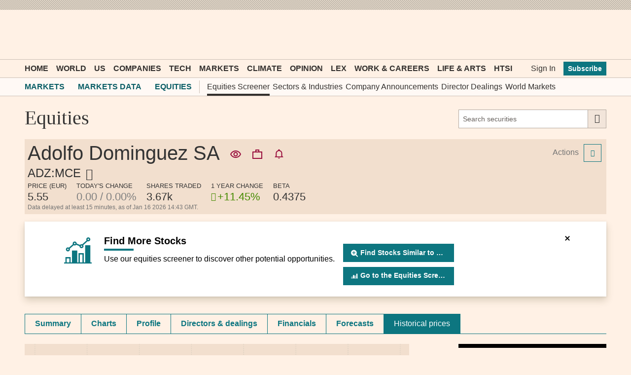

--- FILE ---
content_type: text/html; charset=utf-8
request_url: https://markets.ft.com/data/equities/tearsheet/historical?s=ADZ:MCE
body_size: 21064
content:



<!DOCTYPE html>
<html lang="en-us" class="no-js core o-hoverable-on">
<head>
    <meta http-equiv="X-UA-Compatible" content="IE=edge" />
    <meta charset="utf-8" />
    <meta name="viewport" content="width=device-width, initial-scale=1.0" />
    <meta name="description" content="Latest Adolfo Dominguez SA (ADZ:MCE) share price with interactive charts, historical prices, comparative analysis, forecasts, business profile and more." />
    <meta name="keywords" content="Adolfo Dominguez SA price, Adolfo Dominguez SA quote" />
    <link rel="shortcut icon" href="//im.ft-static.com/m/icons/favicon.ico" type="image/x-icon" />
    
    <title>Adolfo Dominguez SA, ADZ:MCE historical prices - FT.com</title>
    <!--[if lt IE 9]>
        <script src="/data/content/scripts/vendor/html5shiv.js"></script>
    <![endif]-->
    <link rel="stylesheet" href="/data/content/styles/origami/origami.css?v=2" />
    <link href="/data/bundles/styles/common?v=I7tWyXNE-TcSse2uXOcCfqhq4IYDygJyC4gXJkJ8SsY1" rel="stylesheet"/>
<link href="/data/bundles/styles/commonTearsheet?v=LcFmZj8JU5KstceIkG5KBuFC34r4mb-V3nf9OnkHJH01" rel="stylesheet"/>

    
    <!--[if IE 9]>
        <link rel="stylesheet" href="/data/content/styles/Conditional/IE9.css" />
    <![endif]-->
    <script type="application/json" data-o-gtm-config>
    {
    "gtm_auth": "FxDn3NxkLnLIhNez_Wei4A",
    "gtm_preview": "env-1",
    "gtm_id": "GTM-KS3JVCG",
    "base_url": "//markets.ft.com/data/",
    "origami_ad_target": "https://markets.ft.com/data/miscapi/origami-ad-targeting"
    }
    </script>
    <script defer src="https://cdn.adsafeprotected.com/iasPET.1.js" id="ads-script-ias"></script>
    <script src="/data/content/scripts/apps/shared/gtmft.js"></script>
</head>
<body>
    





	<div class="mod-header-ad">
		<div class="o-ads mod-ui-ad o-ads--center" data-o-ads-name="Leaderboard" data-o-ads-targeting="pos=top" data-o-ads-formats-extra="Billboard,SuperLeaderboard,Leaderboard,Responsive" data-o-ads-formats-large="SuperLeaderboard,Leaderboard,Responsive" data-o-ads-formats-medium="Leaderboard,Responsive" data-o-ads-formats-small="false"></div>
	</div>

<header class="o-header" data-o-component="o-header" data-o-header--no-js>
		<div class="o-header__row o-header__anon">
			<ul class="o-header__anon-list">
				<li class="o-header__anon-item">
					<a class="o-header__anon-link" href="//www.ft.com/products">Subscribe</a>
				</li>
				<li class="o-header__anon-item">
					<a class="o-header__anon-link" href="//www.ft.com/login?location=http%3a%2f%2fmarkets.ft.com%2fdata%2fequities%2ftearsheet%2fhistorical%3fs%3dADZ%3aMCE">Sign In</a>
				</li>
			</ul>
		</div>

	<div class="o-header__row o-header__top" data-trackable="header-top">
		<div class="o-header__container">
			<div class="o-header__top-wrapper">
				<div class="o-header__top-column o-header__top-column--left">
					<a href="#o-header-drawer" class="o-header__top-link o-header__top-link--menu" aria-controls="o-header-drawer">
						<span class="o-header__top-link-label">Menu</span>
					</a>
					<a href="#o-header-search" class="o-header__top-link o-header__top-link--search" aria-controls="o-header-search-js">
						<span class="o-header__top-link-label">Search</span>
					</a>
				</div>
				<div class="o-header__top-column o-header__top-column--center">
					<a class="o-header__top-logo" href="//www.ft.com" title="Go to Financial Times homepage">
						<span class="o-header__visually-hidden">Financial Times</span>
					</a>
				</div>
				<div class="o-header__top-column o-header__top-column--right" role="navigation" aria-label="Account and personalisation links">
					<a class="o-header__top-link o-header__top-link--myft" href="//www.ft.com/myft" aria-label="My F T">
						<span class="o-header__visually-hidden">myFT</span>
					</a>
				</div>
			</div>
		</div>
	</div>

	<!-- To support both core and enhanced, duplicating the search row is necessary to avoid it flashing in enhanced -->
	<!-- Pick only one of the two <div> if you don't need to support both core and enhanced -->
	<div id="o-header-search" class="o-header__row o-header__search o--if-no-js" role="search">
		<div class="o-header__container">
			<form class="o-header__search-form" action="//www.ft.com/search" role="search" aria-label="Site search">
				<label class="o-header__visually-hidden" for="o-header-search-term">Search the <abbr title="Financial Times">FT</abbr></label>
				<input class="o-header__search-term" id="o-header-search-term" name="q" type="text" placeholder="Search the FT">
				<button class="o-header__search-submit" type="submit">
					Search
				</button>
			</form>
		</div>
	</div>
	<div id="o-header-search-js" class="o-header__row o-header__search" role="search" data-o-header-search="">
		<div class="o-header__container">
			<form class="o-header__search-form" action="//www.ft.com/search" role="search" aria-label="Site search">
				<label class="o-header__visually-hidden" for="o-header-search-term-js">Search the <abbr title="Financial Times">FT</abbr></label>
				<input class="o-header__search-term" id="o-header-search-term-js" name="q" type="text" placeholder="Search the FT">
				<button class="o-header__search-submit" type="submit">
					Search
				</button>
				<button class="o-header__search-close o--if-js" type="button" aria-controls="o-header-search-js">
					<span class="o-header__visually-hidden">Close</span>
				</button>
			</form>
		</div>
	</div>

	<nav id="o-header-nav-desktop" role="navigation" aria-label="Primary navigation" data-trackable="header-nav:desktop" class="o-header__row o-header__nav o-header__nav--desktop"><div class="o-header__container"><ul class="o-header__nav-list o-header__nav-list--left"><li class="o-header__nav-item"><a href="//www.ft.com/" data-trackable="Home" id="o-header-link-0" aria-selected="false" class="o-header__nav-link o-header__nav-link--primary">Home</a></li><li class="o-header__nav-item"><a href="//www.ft.com/world" data-trackable="World" id="o-header-link-1" aria-selected="false" class="o-header__nav-link o-header__nav-link--primary">World</a></li><li class="o-header__nav-item"><a href="//www.ft.com/us" data-trackable="US" id="o-header-link-2" aria-selected="false" class="o-header__nav-link o-header__nav-link--primary">US</a></li><li class="o-header__nav-item"><a href="//www.ft.com/companies" data-trackable="Companies" id="o-header-link-3" aria-selected="false" class="o-header__nav-link o-header__nav-link--primary">Companies</a></li><li class="o-header__nav-item"><a href="//www.ft.com/technology" data-trackable="Tech" id="o-header-link-4" aria-selected="false" class="o-header__nav-link o-header__nav-link--primary">Tech</a></li><li class="o-header__nav-item"><a href="//www.ft.com/markets" data-trackable="Markets" id="o-header-link-5" aria-selected="false" class="o-header__nav-link o-header__nav-link--primary">Markets</a></li><li class="o-header__nav-item"><a href="//www.ft.com/climate-capital" data-trackable="Climate" id="o-header-link-6" aria-selected="false" class="o-header__nav-link o-header__nav-link--primary">Climate</a></li><li class="o-header__nav-item"><a href="//www.ft.com/opinion" data-trackable="Opinion" id="o-header-link-7" aria-selected="false" class="o-header__nav-link o-header__nav-link--primary">Opinion</a></li><li class="o-header__nav-item"><a href="//www.ft.com/lex" data-trackable="Lex" id="o-header-link-8" aria-selected="false" class="o-header__nav-link o-header__nav-link--primary">Lex</a></li><li class="o-header__nav-item"><a href="//www.ft.com/work-careers" data-trackable="Work &amp; Careers" id="o-header-link-9" aria-selected="false" class="o-header__nav-link o-header__nav-link--primary">Work &amp; Careers</a></li><li class="o-header__nav-item"><a href="//www.ft.com/life-arts" data-trackable="Life &amp; Arts" id="o-header-link-10" aria-selected="false" class="o-header__nav-link o-header__nav-link--primary">Life &amp; Arts</a></li><li class="o-header__nav-item"><a href="//www.ft.com/htsi" data-trackable="HTSI" id="o-header-link-11" aria-selected="false" class="o-header__nav-link o-header__nav-link--primary">HTSI</a></li></ul><ul class="o-header__nav-list o-header__nav-list--right" data-trackable="user-nav"><li class="o-header__nav-item"><a href="//www.ft.com/login?location=http%3a%2f%2fmarkets.ft.com%2fdata%2fequities%2ftearsheet%2fhistorical%3fs%3dADZ%3aMCE" data-trackable="Sign In" aria-selected="false" class="o-header__nav-link">Sign In</a></li><li class="o-header__nav-item"><a href="//www.ft.com/products?segmentId=f860e6c2-18af-ab30-cd5e-6e3a456f9265" data-trackable="Subscribe" aria-selected="false" class="o-header__nav-button">Subscribe</a></li></ul></div></nav>

	<div class="o-header__subnav" role="navigation" aria-label="Sub navigation" data-o-header-subnav="">
		<div class="o-header__container">
			<div class="o-header__subnav-wrap-outside">
				<div class="o-header__subnav-wrap-inside" data-o-header-subnav-wrapper="">
					<div class="o-header__subnav-content"><ol class="o-header__subnav-list o-header__subnav-list--breadcrumb" aria-label="breadcrumb"><li class="o-header__subnav-item"><a href="//www.ft.com/markets" aria-selected="" data-trackable="Markets" class="o-header__subnav-link" gtm-trackable="true" gtm-tracking-for="NavMenu" gtm-meta-data="{&quot;eventName&quot;:&quot;Navigation Menu Click&quot;,&quot;category&quot;:&quot;Menu Link&quot;,&quot;label&quot;:&quot;Markets&quot;,&quot;value&quot;:&quot;Markets&quot;,&quot;userType&quot;:&quot;Public&quot;,&quot;isLoggedIn&quot;:false}">Markets</a></li><li class="o-header__subnav-item"><a href="/data/" aria-selected="" data-trackable="Markets Data" class="o-header__subnav-link" gtm-trackable="true" gtm-tracking-for="NavMenu" gtm-meta-data="{&quot;eventName&quot;:&quot;Navigation Menu Click&quot;,&quot;category&quot;:&quot;Menu Link&quot;,&quot;label&quot;:&quot;Markets Data&quot;,&quot;value&quot;:&quot;Markets Data&quot;,&quot;userType&quot;:&quot;Public&quot;,&quot;isLoggedIn&quot;:false}">Markets Data</a></li><li class="o-header__subnav-item"><a href="/data/equities" aria-selected="" data-trackable="Equities" class="o-header__subnav-link" gtm-trackable="true" gtm-tracking-for="NavMenu" gtm-meta-data="{&quot;eventName&quot;:&quot;Navigation Menu Click&quot;,&quot;category&quot;:&quot;Menu Link&quot;,&quot;label&quot;:&quot;Equities&quot;,&quot;value&quot;:&quot;Equities&quot;,&quot;userType&quot;:&quot;Public&quot;,&quot;isLoggedIn&quot;:false}">Equities</a></li></ol><ul class="o-header__subnav-list o-header__subnav-list--children"><li class="o-header__subnav-item" gtm-trackable="true" gtm-tracking-for="NavMenu" gtm-meta-data="{&quot;eventName&quot;:&quot;Navigation Menu Click&quot;,&quot;category&quot;:&quot;Menu Link&quot;,&quot;label&quot;:&quot;Equities Screener&quot;,&quot;value&quot;:&quot;Equities Screener&quot;,&quot;userType&quot;:&quot;Public&quot;,&quot;isLoggedIn&quot;:false}"><a href="/data/equities?expandedScreener=true" aria-selected="" data-trackable="Equities Screener" class="o-header__subnav-link active">Equities Screener</a></li><li class="o-header__subnav-item" gtm-trackable="true" gtm-tracking-for="NavMenu" gtm-meta-data="{&quot;eventName&quot;:&quot;Navigation Menu Click&quot;,&quot;category&quot;:&quot;Menu Link&quot;,&quot;label&quot;:&quot;Sectors &amp; Industries&quot;,&quot;value&quot;:&quot;Sectors &amp; Industries&quot;,&quot;userType&quot;:&quot;Public&quot;,&quot;isLoggedIn&quot;:false}"><a href="/data/sectors" aria-selected="" data-trackable="Sectors &amp; Industries" class="o-header__subnav-link">Sectors &amp; Industries</a></li><li class="o-header__subnav-item" gtm-trackable="true" gtm-tracking-for="NavMenu" gtm-meta-data="{&quot;eventName&quot;:&quot;Navigation Menu Click&quot;,&quot;category&quot;:&quot;Menu Link&quot;,&quot;label&quot;:&quot;Company Announcements&quot;,&quot;value&quot;:&quot;Company Announcements&quot;,&quot;userType&quot;:&quot;Public&quot;,&quot;isLoggedIn&quot;:false}"><a href="/data/announce" aria-selected="" data-trackable="Company Announcements" class="o-header__subnav-link">Company Announcements</a></li><li class="o-header__subnav-item" gtm-trackable="true" gtm-tracking-for="NavMenu" gtm-meta-data="{&quot;eventName&quot;:&quot;Navigation Menu Click&quot;,&quot;category&quot;:&quot;Menu Link&quot;,&quot;label&quot;:&quot;Director Dealings&quot;,&quot;value&quot;:&quot;Director Dealings&quot;,&quot;userType&quot;:&quot;Public&quot;,&quot;isLoggedIn&quot;:false}"><a href="/data/director-dealings" aria-selected="" data-trackable="Director Dealings" class="o-header__subnav-link">Director Dealings</a></li><li class="o-header__subnav-item" gtm-trackable="true" gtm-tracking-for="NavMenu" gtm-meta-data="{&quot;eventName&quot;:&quot;Navigation Menu Click&quot;,&quot;category&quot;:&quot;Menu Link&quot;,&quot;label&quot;:&quot;World Markets&quot;,&quot;value&quot;:&quot;World Markets&quot;,&quot;userType&quot;:&quot;Public&quot;,&quot;isLoggedIn&quot;:false}"><a href="/data/world" aria-selected="" data-trackable="World Markets" class="o-header__subnav-link">World Markets</a></li></ul></div>
				</div>
				<button class="o-header__subnav-button o-header__subnav-button--left" aria-hidden="true" disabled></button>
				<button class="o-header__subnav-button o-header__subnav-button--right" aria-hidden="true" disabled></button>
			</div>
		</div>
	</div>

</header>
<div id="o-header-drawer" data-o-header-drawer="" data-o-header-drawer--js="" data-trackable="drawer" data-trackable-terminate="" aria-hidden="true" class="o-header__drawer"><div class="o-header__drawer-inner"><div class="o-header__drawer-tools"><a href="/" data-trackable="logo" class="o-header__drawer-tools-logo"><span class="o-header__visually-hidden">Financial Times</span></a><button aria-controls="o-header-drawer" data-trackable="close" class="o-header__drawer-tools-close" type="button"><span class="o-header__visually-hidden">Close</span></button></div><nav role="navigation" aria-label="Edition switcher" data-trackable="edition-switcher" class="o-header__drawer-editions"><a href="//www.ft.com/international?edition=international" data-trackable="international" class="o-header__drawer-editions-link" aria-selected="true">International Edition</a><a href="//www.ft.com/uk?edition=uk" data-trackable="uk" class="o-header__drawer-editions-link">UK Edition</a></nav><div class="o-header__drawer-search"><form action="//www.ft.com/search" role="search" aria-label="Site search" data-typeahead="" class="o-header__drawer-search-form"><label for="o-header-drawer-search-term" class="o-header__visually-hidden">Search the<abbr title="Financial Times">FT</abbr></label><input id="o-header-drawer-search-term" name="q" type="text" autcomplete="off" autocorrect="off" autocapitalize="off" spellcheck="false" placeholder="Search the FT" data-trackable="search-term" class="o-header__drawer-search-term"/><button type="submit" data-trackable="search-submit" class="o-header__drawer-search-submit"><span class="o-header__visually-hidden">Search</span></button></form></div><nav role="navigation" aria-label="Primary navigation" data-trackable="primary-nav" class="o-header__drawer-menu o-header__drawer-menu--primary"><ul class="o-header__drawer-menu-list"><li class="o-header__drawer-menu-item o-header__drawer-menu-item--heading">Top sections</li><li class="o-header__drawer-menu-item"><a href="//www.ft.com/" aria-label="Go to Home" data-trackable="Home" class="o-header__drawer-menu-link">Home</a></li><li class="o-header__drawer-menu-item"><div class="o-header__drawer-menu-toggle-wrapper"><button aria-controls="o-header-drawer-child-1" data-trackable="sub-level-toggle | World" class="o-header__drawer-menu-toggle o-header__drawer-menu-toggle--unselected" type="button">Show more World link</button><a href="//www.ft.com/world" aria-label="Go to World" data-trackable="World" class="o-header__drawer-menu-link o-header__drawer-menu-link--parent">World</a></div><ul class="o-header__drawer-menu-list o-header__drawer-menu-list--child" id="o-header-drawer-child-1" data-trackable="sub-level"><li class="o-header__drawer-menu-item"><a href="//www.ft.com/middle-east-war" aria-label="Go to Middle East war" data-trackable="Middle East war" class="o-header__drawer-menu-link o-header__drawer-menu-link--child">Middle East war</a></li><li class="o-header__drawer-menu-item"><a href="//www.ft.com/global-economy" aria-label="Go to Global Economy" data-trackable="Global Economy" class="o-header__drawer-menu-link o-header__drawer-menu-link--child">Global Economy</a></li><li class="o-header__drawer-menu-item"><a href="//www.ft.com/world-uk" aria-label="Go to UK" data-trackable="UK" class="o-header__drawer-menu-link o-header__drawer-menu-link--child">UK</a></li><li class="o-header__drawer-menu-item"><a href="//www.ft.com/us" aria-label="Go to US" data-trackable="US" class="o-header__drawer-menu-link o-header__drawer-menu-link--child">US</a></li><li class="o-header__drawer-menu-item"><a href="//www.ft.com/china" aria-label="Go to China" data-trackable="China" class="o-header__drawer-menu-link o-header__drawer-menu-link--child">China</a></li><li class="o-header__drawer-menu-item"><a href="//www.ft.com/africa" aria-label="Go to Africa" data-trackable="Africa" class="o-header__drawer-menu-link o-header__drawer-menu-link--child">Africa</a></li><li class="o-header__drawer-menu-item"><a href="//www.ft.com/asia-pacific" aria-label="Go to Asia Pacific" data-trackable="Asia Pacific" class="o-header__drawer-menu-link o-header__drawer-menu-link--child">Asia Pacific</a></li><li class="o-header__drawer-menu-item"><a href="//www.ft.com/emerging-markets" aria-label="Go to Emerging Markets" data-trackable="Emerging Markets" class="o-header__drawer-menu-link o-header__drawer-menu-link--child">Emerging Markets</a></li><li class="o-header__drawer-menu-item"><a href="//www.ft.com/europe" aria-label="Go to Europe" data-trackable="Europe" class="o-header__drawer-menu-link o-header__drawer-menu-link--child">Europe</a></li><li class="o-header__drawer-menu-item"><a href="//www.ft.com/war-in-ukraine" aria-label="Go to War in Ukraine" data-trackable="War in Ukraine" class="o-header__drawer-menu-link o-header__drawer-menu-link--child">War in Ukraine</a></li><li class="o-header__drawer-menu-item"><a href="//www.ft.com/americas" aria-label="Go to Americas" data-trackable="Americas" class="o-header__drawer-menu-link o-header__drawer-menu-link--child">Americas</a></li><li class="o-header__drawer-menu-item"><a href="//www.ft.com/middle-east-north-africa" aria-label="Go to Middle East &amp; North Africa" data-trackable="Middle East &amp; North Africa" class="o-header__drawer-menu-link o-header__drawer-menu-link--child">Middle East &amp; North Africa</a></li></ul></li><li class="o-header__drawer-menu-item"><div class="o-header__drawer-menu-toggle-wrapper"><button aria-controls="o-header-drawer-child-2" data-trackable="sub-level-toggle | US" class="o-header__drawer-menu-toggle o-header__drawer-menu-toggle--unselected" type="button">Show more US link</button><a href="//www.ft.com/us" aria-label="Go to US" data-trackable="US" class="o-header__drawer-menu-link o-header__drawer-menu-link--parent">US</a></div><ul class="o-header__drawer-menu-list o-header__drawer-menu-list--child" id="o-header-drawer-child-2" data-trackable="sub-level"><li class="o-header__drawer-menu-item"><a href="//www.ft.com/us-economy" aria-label="Go to US Economy" data-trackable="US Economy" class="o-header__drawer-menu-link o-header__drawer-menu-link--child">US Economy</a></li><li class="o-header__drawer-menu-item"><a href="//www.ft.com/us-companies" aria-label="Go to US Companies" data-trackable="US Companies" class="o-header__drawer-menu-link o-header__drawer-menu-link--child">US Companies</a></li><li class="o-header__drawer-menu-item"><a href="//www.ft.com/us-politics-policy" aria-label="Go to US Politics &amp; Policy" data-trackable="US Politics &amp; Policy" class="o-header__drawer-menu-link o-header__drawer-menu-link--child">US Politics &amp; Policy</a></li></ul></li><li class="o-header__drawer-menu-item"><div class="o-header__drawer-menu-toggle-wrapper"><button aria-controls="o-header-drawer-child-3" data-trackable="sub-level-toggle | Companies" class="o-header__drawer-menu-toggle o-header__drawer-menu-toggle--unselected" type="button">Show more Companies link</button><a href="//www.ft.com/companies" aria-label="Go to Companies" data-trackable="Companies" class="o-header__drawer-menu-link o-header__drawer-menu-link--parent">Companies</a></div><ul class="o-header__drawer-menu-list o-header__drawer-menu-list--child" id="o-header-drawer-child-3" data-trackable="sub-level"><li class="o-header__drawer-menu-item"><a href="//www.ft.com/energy" aria-label="Go to Energy" data-trackable="Energy" class="o-header__drawer-menu-link o-header__drawer-menu-link--child">Energy</a></li><li class="o-header__drawer-menu-item"><a href="//www.ft.com/financials" aria-label="Go to Financials" data-trackable="Financials" class="o-header__drawer-menu-link o-header__drawer-menu-link--child">Financials</a></li><li class="o-header__drawer-menu-item"><a href="//www.ft.com/health" aria-label="Go to Health" data-trackable="Health" class="o-header__drawer-menu-link o-header__drawer-menu-link--child">Health</a></li><li class="o-header__drawer-menu-item"><a href="//www.ft.com/industrials" aria-label="Go to Industrials" data-trackable="Industrials" class="o-header__drawer-menu-link o-header__drawer-menu-link--child">Industrials</a></li><li class="o-header__drawer-menu-item"><a href="//www.ft.com/media" aria-label="Go to Media" data-trackable="Media" class="o-header__drawer-menu-link o-header__drawer-menu-link--child">Media</a></li><li class="o-header__drawer-menu-item"><a href="//www.ft.com/professional-services" aria-label="Go to Professional Services" data-trackable="Professional Services" class="o-header__drawer-menu-link o-header__drawer-menu-link--child">Professional Services</a></li><li class="o-header__drawer-menu-item"><a href="//www.ft.com/retail-consumer" aria-label="Go to Retail &amp; Consumer" data-trackable="Retail &amp; Consumer" class="o-header__drawer-menu-link o-header__drawer-menu-link--child">Retail &amp; Consumer</a></li><li class="o-header__drawer-menu-item"><a href="//www.ft.com/technology-sector" aria-label="Go to Tech Sector" data-trackable="Tech Sector" class="o-header__drawer-menu-link o-header__drawer-menu-link--child">Tech Sector</a></li><li class="o-header__drawer-menu-item"><a href="//www.ft.com/telecoms" aria-label="Go to Telecoms" data-trackable="Telecoms" class="o-header__drawer-menu-link o-header__drawer-menu-link--child">Telecoms</a></li><li class="o-header__drawer-menu-item"><a href="//www.ft.com/transport" aria-label="Go to Transport" data-trackable="Transport" class="o-header__drawer-menu-link o-header__drawer-menu-link--child">Transport</a></li></ul></li><li class="o-header__drawer-menu-item"><div class="o-header__drawer-menu-toggle-wrapper"><button aria-controls="o-header-drawer-child-4" data-trackable="sub-level-toggle | Tech" class="o-header__drawer-menu-toggle o-header__drawer-menu-toggle--unselected" type="button">Show more Tech link</button><a href="//www.ft.com/technology" aria-label="Go to Tech" data-trackable="Tech" class="o-header__drawer-menu-link o-header__drawer-menu-link--parent">Tech</a></div><ul class="o-header__drawer-menu-list o-header__drawer-menu-list--child" id="o-header-drawer-child-4" data-trackable="sub-level"><li class="o-header__drawer-menu-item"><a href="//www.ft.com/artificial-intelligence" aria-label="Go to Artificial intelligence" data-trackable="Artificial intelligence" class="o-header__drawer-menu-link o-header__drawer-menu-link--child">Artificial intelligence</a></li><li class="o-header__drawer-menu-item"><a href="//www.ft.com/semiconductors" aria-label="Go to Semiconductors" data-trackable="Semiconductors" class="o-header__drawer-menu-link o-header__drawer-menu-link--child">Semiconductors</a></li><li class="o-header__drawer-menu-item"><a href="//www.ft.com/cyber-security" aria-label="Go to Cyber Security" data-trackable="Cyber Security" class="o-header__drawer-menu-link o-header__drawer-menu-link--child">Cyber Security</a></li><li class="o-header__drawer-menu-item"><a href="//www.ft.com/social-media" aria-label="Go to Social Media" data-trackable="Social Media" class="o-header__drawer-menu-link o-header__drawer-menu-link--child">Social Media</a></li></ul></li><li class="o-header__drawer-menu-item"><div class="o-header__drawer-menu-toggle-wrapper"><button aria-controls="o-header-drawer-child-5" data-trackable="sub-level-toggle | Markets" class="o-header__drawer-menu-toggle o-header__drawer-menu-toggle--unselected" type="button">Show more Markets link</button><a href="//www.ft.com/markets" aria-label="Go to Markets" data-trackable="Markets" class="o-header__drawer-menu-link o-header__drawer-menu-link--parent">Markets</a></div><ul class="o-header__drawer-menu-list o-header__drawer-menu-list--child" id="o-header-drawer-child-5" data-trackable="sub-level"><li class="o-header__drawer-menu-item"><a href="//www.ft.com/alphaville" aria-label="Go to Alphaville" data-trackable="Alphaville" class="o-header__drawer-menu-link o-header__drawer-menu-link--child">Alphaville</a></li><li class="o-header__drawer-menu-item"><a href="https://markets.ft.com/data" aria-label="Go to Markets Data" data-trackable="Markets Data" class="o-header__drawer-menu-link o-header__drawer-menu-link--child">Markets Data</a></li><li class="o-header__drawer-menu-item"><a href="//www.ft.com/crypto" aria-label="Go to Crypto" data-trackable="Crypto" class="o-header__drawer-menu-link o-header__drawer-menu-link--child">Crypto</a></li><li class="o-header__drawer-menu-item"><a href="//www.ft.com/capital-markets" aria-label="Go to Capital Markets" data-trackable="Capital Markets" class="o-header__drawer-menu-link o-header__drawer-menu-link--child">Capital Markets</a></li><li class="o-header__drawer-menu-item"><a href="//www.ft.com/commodities" aria-label="Go to Commodities" data-trackable="Commodities" class="o-header__drawer-menu-link o-header__drawer-menu-link--child">Commodities</a></li><li class="o-header__drawer-menu-item"><a href="//www.ft.com/currencies" aria-label="Go to Currencies" data-trackable="Currencies" class="o-header__drawer-menu-link o-header__drawer-menu-link--child">Currencies</a></li><li class="o-header__drawer-menu-item"><a href="//www.ft.com/equities" aria-label="Go to Equities" data-trackable="Equities" class="o-header__drawer-menu-link o-header__drawer-menu-link--child">Equities</a></li><li class="o-header__drawer-menu-item"><a href="https://professional-monetary-policy-radar.ft.com/" aria-label="Go to Monetary Policy Radar" data-trackable="Monetary Policy Radar" class="o-header__drawer-menu-link o-header__drawer-menu-link--child">Monetary Policy Radar</a></li><li class="o-header__drawer-menu-item"><a href="//www.ft.com/ft-wealth-management" aria-label="Go to Wealth Management" data-trackable="Wealth Management" class="o-header__drawer-menu-link o-header__drawer-menu-link--child">Wealth Management</a></li><li class="o-header__drawer-menu-item"><a href="//www.ft.com/moral-money" aria-label="Go to Moral Money" data-trackable="Moral Money" class="o-header__drawer-menu-link o-header__drawer-menu-link--child">Moral Money</a></li><li class="o-header__drawer-menu-item"><a href="//www.ft.com/etf-hub" aria-label="Go to ETF Hub" data-trackable="ETF Hub" class="o-header__drawer-menu-link o-header__drawer-menu-link--child">ETF Hub</a></li><li class="o-header__drawer-menu-item"><a href="//www.ft.com/fund-management" aria-label="Go to Fund Management" data-trackable="Fund Management" class="o-header__drawer-menu-link o-header__drawer-menu-link--child">Fund Management</a></li><li class="o-header__drawer-menu-item"><a href="//www.ft.com/ft-trading-room" aria-label="Go to Trading" data-trackable="Trading" class="o-header__drawer-menu-link o-header__drawer-menu-link--child">Trading</a></li></ul></li><li class="o-header__drawer-menu-item"><a href="//www.ft.com/climate-capital" aria-label="Go to Climate" data-trackable="Climate" class="o-header__drawer-menu-link">Climate</a></li><li class="o-header__drawer-menu-item"><div class="o-header__drawer-menu-toggle-wrapper"><button aria-controls="o-header-drawer-child-7" data-trackable="sub-level-toggle | Opinion" class="o-header__drawer-menu-toggle o-header__drawer-menu-toggle--unselected" type="button">Show more Opinion link</button><a href="//www.ft.com/opinion" aria-label="Go to Opinion" data-trackable="Opinion" class="o-header__drawer-menu-link o-header__drawer-menu-link--parent">Opinion</a></div><ul class="o-header__drawer-menu-list o-header__drawer-menu-list--child" id="o-header-drawer-child-7" data-trackable="sub-level"><li class="o-header__drawer-menu-item"><a href="//www.ft.com/columnists" aria-label="Go to Columnists" data-trackable="Columnists" class="o-header__drawer-menu-link o-header__drawer-menu-link--child">Columnists</a></li><li class="o-header__drawer-menu-item"><a href="//www.ft.com/ft-view" aria-label="Go to The FT View" data-trackable="The FT View" class="o-header__drawer-menu-link o-header__drawer-menu-link--child">The FT View</a></li><li class="o-header__drawer-menu-item"><a href="//www.ft.com/the-big-read" aria-label="Go to The Big Read" data-trackable="The Big Read" class="o-header__drawer-menu-link o-header__drawer-menu-link--child">The Big Read</a></li><li class="o-header__drawer-menu-item"><a href="//www.ft.com/lex" aria-label="Go to Lex" data-trackable="Lex" class="o-header__drawer-menu-link o-header__drawer-menu-link--child">Lex</a></li><li class="o-header__drawer-menu-item"><a href="//www.ft.com/obituaries" aria-label="Go to Obituaries" data-trackable="Obituaries" class="o-header__drawer-menu-link o-header__drawer-menu-link--child">Obituaries</a></li><li class="o-header__drawer-menu-item"><a href="//www.ft.com/letters" aria-label="Go to Letters" data-trackable="Letters" class="o-header__drawer-menu-link o-header__drawer-menu-link--child">Letters</a></li></ul></li><li class="o-header__drawer-menu-item"><a href="//www.ft.com/lex" aria-label="Go to Lex" data-trackable="Lex" class="o-header__drawer-menu-link">Lex</a></li><li class="o-header__drawer-menu-item"><div class="o-header__drawer-menu-toggle-wrapper"><button aria-controls="o-header-drawer-child-9" data-trackable="sub-level-toggle | Work &amp; Careers" class="o-header__drawer-menu-toggle o-header__drawer-menu-toggle--unselected" type="button">Show more Work &amp; Careers link</button><a href="//www.ft.com/work-careers" aria-label="Go to Work &amp; Careers" data-trackable="Work &amp; Careers" class="o-header__drawer-menu-link o-header__drawer-menu-link--parent">Work &amp; Careers</a></div><ul class="o-header__drawer-menu-list o-header__drawer-menu-list--child" id="o-header-drawer-child-9" data-trackable="sub-level"><li class="o-header__drawer-menu-item"><a href="https://rankings.ft.com/business-education" aria-label="Go to Business School Rankings" data-trackable="Business School Rankings" class="o-header__drawer-menu-link o-header__drawer-menu-link--child">Business School Rankings</a></li><li class="o-header__drawer-menu-item"><a href="//www.ft.com/business-education" aria-label="Go to Business Education" data-trackable="Business Education" class="o-header__drawer-menu-link o-header__drawer-menu-link--child">Business Education</a></li><li class="o-header__drawer-menu-item"><a href="https://rankings.ft.com/incubator-accelerator-programmes-europe" aria-label="Go to Europe&#39;s Start-Up Hubs" data-trackable="Europe&#39;s Start-Up Hubs" class="o-header__drawer-menu-link o-header__drawer-menu-link--child">Europe&#39;s Start-Up Hubs</a></li><li class="o-header__drawer-menu-item"><a href="//www.ft.com/entrepreneurship" aria-label="Go to Entrepreneurship" data-trackable="Entrepreneurship" class="o-header__drawer-menu-link o-header__drawer-menu-link--child">Entrepreneurship</a></li><li class="o-header__drawer-menu-item"><a href="//www.ft.com/recruitment" aria-label="Go to Recruitment" data-trackable="Recruitment" class="o-header__drawer-menu-link o-header__drawer-menu-link--child">Recruitment</a></li><li class="o-header__drawer-menu-item"><a href="//www.ft.com/business-books" aria-label="Go to Business Books" data-trackable="Business Books" class="o-header__drawer-menu-link o-header__drawer-menu-link--child">Business Books</a></li><li class="o-header__drawer-menu-item"><a href="//www.ft.com/business-travel" aria-label="Go to Business Travel" data-trackable="Business Travel" class="o-header__drawer-menu-link o-header__drawer-menu-link--child">Business Travel</a></li><li class="o-header__drawer-menu-item"><a href="//www.ft.com/working-it" aria-label="Go to Working It" data-trackable="Working It" class="o-header__drawer-menu-link o-header__drawer-menu-link--child">Working It</a></li></ul></li><li class="o-header__drawer-menu-item"><div class="o-header__drawer-menu-toggle-wrapper"><button aria-controls="o-header-drawer-child-10" data-trackable="sub-level-toggle | Life &amp; Arts" class="o-header__drawer-menu-toggle o-header__drawer-menu-toggle--unselected" type="button">Show more Life &amp; Arts link</button><a href="//www.ft.com/life-arts" aria-label="Go to Life &amp; Arts" data-trackable="Life &amp; Arts" class="o-header__drawer-menu-link o-header__drawer-menu-link--parent">Life &amp; Arts</a></div><ul class="o-header__drawer-menu-list o-header__drawer-menu-list--child" id="o-header-drawer-child-10" data-trackable="sub-level"><li class="o-header__drawer-menu-item"><a href="//www.ft.com/arts" aria-label="Go to Arts" data-trackable="Arts" class="o-header__drawer-menu-link o-header__drawer-menu-link--child">Arts</a></li><li class="o-header__drawer-menu-item"><a href="//www.ft.com/books" aria-label="Go to Books" data-trackable="Books" class="o-header__drawer-menu-link o-header__drawer-menu-link--child">Books</a></li><li class="o-header__drawer-menu-item"><a href="//www.ft.com/food-drink" aria-label="Go to Food &amp; Drink" data-trackable="Food &amp; Drink" class="o-header__drawer-menu-link o-header__drawer-menu-link--child">Food &amp; Drink</a></li><li class="o-header__drawer-menu-item"><a href="//www.ft.com/magazine" aria-label="Go to FT Magazine" data-trackable="FT Magazine" class="o-header__drawer-menu-link o-header__drawer-menu-link--child">FT Magazine</a></li><li class="o-header__drawer-menu-item"><a href="//www.ft.com/house-home" aria-label="Go to House &amp; Home" data-trackable="House &amp; Home" class="o-header__drawer-menu-link o-header__drawer-menu-link--child">House &amp; Home</a></li><li class="o-header__drawer-menu-item"><a href="//www.ft.com/style" aria-label="Go to Style" data-trackable="Style" class="o-header__drawer-menu-link o-header__drawer-menu-link--child">Style</a></li><li class="o-header__drawer-menu-item"><a href="//www.ft.com/puzzles-games" aria-label="Go to Puzzles" data-trackable="Puzzles" class="o-header__drawer-menu-link o-header__drawer-menu-link--child">Puzzles</a></li><li class="o-header__drawer-menu-item"><a href="//www.ft.com/travel" aria-label="Go to Travel" data-trackable="Travel" class="o-header__drawer-menu-link o-header__drawer-menu-link--child">Travel</a></li><li class="o-header__drawer-menu-item"><a href="//www.ft.com/globetrotter" aria-label="Go to FT Globetrotter" data-trackable="FT Globetrotter" class="o-header__drawer-menu-link o-header__drawer-menu-link--child">FT Globetrotter</a></li></ul></li><li class="o-header__drawer-menu-item"><div class="o-header__drawer-menu-toggle-wrapper"><button aria-controls="o-header-drawer-child-11" data-trackable="sub-level-toggle | Personal Finance" class="o-header__drawer-menu-toggle o-header__drawer-menu-toggle--unselected" type="button">Show more Personal Finance link</button><a href="//www.ft.com/personal-finance" aria-label="Go to Personal Finance" data-trackable="Personal Finance" class="o-header__drawer-menu-link o-header__drawer-menu-link--parent">Personal Finance</a></div><ul class="o-header__drawer-menu-list o-header__drawer-menu-list--child" id="o-header-drawer-child-11" data-trackable="sub-level"><li class="o-header__drawer-menu-item"><a href="//www.ft.com/mortgages" aria-label="Go to Property &amp; Mortgages" data-trackable="Property &amp; Mortgages" class="o-header__drawer-menu-link o-header__drawer-menu-link--child">Property &amp; Mortgages</a></li><li class="o-header__drawer-menu-item"><a href="//www.ft.com/investments" aria-label="Go to Investments" data-trackable="Investments" class="o-header__drawer-menu-link o-header__drawer-menu-link--child">Investments</a></li><li class="o-header__drawer-menu-item"><a href="//www.ft.com/pensions" aria-label="Go to Pensions" data-trackable="Pensions" class="o-header__drawer-menu-link o-header__drawer-menu-link--child">Pensions</a></li><li class="o-header__drawer-menu-item"><a href="//www.ft.com/tax" aria-label="Go to Tax" data-trackable="Tax" class="o-header__drawer-menu-link o-header__drawer-menu-link--child">Tax</a></li><li class="o-header__drawer-menu-item"><a href="//www.ft.com/banking-savings" aria-label="Go to Banking &amp; Savings" data-trackable="Banking &amp; Savings" class="o-header__drawer-menu-link o-header__drawer-menu-link--child">Banking &amp; Savings</a></li><li class="o-header__drawer-menu-item"><a href="//www.ft.com/advice-comment" aria-label="Go to Advice &amp; Comment" data-trackable="Advice &amp; Comment" class="o-header__drawer-menu-link o-header__drawer-menu-link--child">Advice &amp; Comment</a></li></ul></li><li class="o-header__drawer-menu-item"><a href="//www.ft.com/htsi" aria-label="Go to HTSI" data-trackable="HTSI" class="o-header__drawer-menu-link">HTSI</a></li><li class="o-header__drawer-menu-item"><a href="//www.ft.com/special-reports" aria-label="Go to Special Reports" data-trackable="Special Reports" class="o-header__drawer-menu-link">Special Reports</a></li><li class="o-header__drawer-menu-item o-header__drawer-menu-item--heading">FT recommends</li><li class="o-header__drawer-menu-item"><a href="//www.ft.com/alphaville" aria-label="Go to Alphaville" data-trackable="Alphaville" class="o-header__drawer-menu-link">Alphaville</a></li><li class="o-header__drawer-menu-item"><a href="//www.ft.com/ft-edit" aria-label="Go to FT Edit" data-trackable="FT Edit" class="o-header__drawer-menu-link">FT Edit</a></li><li class="o-header__drawer-menu-item"><a href="//www.ft.com/lunch-with-the-ft" aria-label="Go to Lunch with the FT" data-trackable="Lunch with the FT" class="o-header__drawer-menu-link">Lunch with the FT</a></li><li class="o-header__drawer-menu-item"><a href="//www.ft.com/globetrotter" aria-label="Go to FT Globetrotter" data-trackable="FT Globetrotter" class="o-header__drawer-menu-link">FT Globetrotter</a></li><li class="o-header__drawer-menu-item"><a href="https://www.ft.com/tech-asia" aria-label="Go to #techAsia" data-trackable="#techAsia" class="o-header__drawer-menu-link">#techAsia</a></li><li class="o-header__drawer-menu-item"><a href="//www.ft.com/moral-money" aria-label="Go to Moral Money" data-trackable="Moral Money" class="o-header__drawer-menu-link">Moral Money</a></li><li class="o-header__drawer-menu-item"><a href="//www.ft.com/visual-and-data-journalism" aria-label="Go to Visual and data journalism" data-trackable="Visual and data journalism" class="o-header__drawer-menu-link">Visual and data journalism</a></li><li class="o-header__drawer-menu-item"><a href="//www.ft.com/newsletters" aria-label="Go to Newsletters" data-trackable="Newsletters" class="o-header__drawer-menu-link">Newsletters</a></li><li class="o-header__drawer-menu-item"><a href="//www.ft.com/video" aria-label="Go to Video" data-trackable="Video" class="o-header__drawer-menu-link">Video</a></li><li class="o-header__drawer-menu-item"><a href="https://www.ft.com/podcasts" aria-label="Go to Podcasts" data-trackable="Podcasts" class="o-header__drawer-menu-link">Podcasts</a></li><li class="o-header__drawer-menu-item"><a href="//www.ft.com/news-feed" aria-label="Go to News feed" data-trackable="News feed" class="o-header__drawer-menu-link">News feed</a></li><li class="o-header__drawer-menu-item"><a href="//www.ft.com/ft-schools" aria-label="Go to FT Schools" data-trackable="FT Schools" class="o-header__drawer-menu-link">FT Schools</a></li><li class="o-header__drawer-menu-item"><a href="https://events.ft.com/events-list" aria-label="Go to FT Live Events" data-trackable="FT Live Events" class="o-header__drawer-menu-link">FT Live Events</a></li><li class="o-header__drawer-menu-item"><a href="https://forums.live.ft.com/" aria-label="Go to FT Forums" data-trackable="FT Forums" class="o-header__drawer-menu-link">FT Forums</a></li><li class="o-header__drawer-menu-item"><a href="https://leadersacademy.ft.com/" aria-label="Go to FT Leaders Academy" data-trackable="FT Leaders Academy" class="o-header__drawer-menu-link">FT Leaders Academy</a></li><li class="o-header__drawer-menu-item o-header__drawer-menu-item--divide"><a href="//www.ft.com/myft" aria-label="Go to myFT" data-trackable="myFT" class="o-header__drawer-menu-link o-header__drawer-menu-link--secondary">myFT</a></li><li class="o-header__drawer-menu-item"><a href="https://markets.ft.com/data/portfolio/dashboard" aria-label="Go to Portfolio" data-trackable="Portfolio" class="o-header__drawer-menu-link o-header__drawer-menu-link--secondary">Portfolio</a></li><li class="o-header__drawer-menu-item"><a href="https://digitaleditionapp.ft.com/i9DX/259czdht" aria-label="Go to FT Digital Edition" data-trackable="FT Digital Edition" class="o-header__drawer-menu-link o-header__drawer-menu-link--secondary">FT Digital Edition</a></li><li class="o-header__drawer-menu-item"><a href="https://www.ft.com/crossword" aria-label="Go to Crossword" data-trackable="Crossword" class="o-header__drawer-menu-link o-header__drawer-menu-link--secondary">Crossword</a></li><li class="o-header__drawer-menu-item"><a href="https://www.ft.com/tour/apps" aria-label="Go to Our Apps" data-trackable="Our Apps" class="o-header__drawer-menu-link o-header__drawer-menu-link--secondary">Our Apps</a></li></ul></nav><nav role="navigation" aria-label="User navigation" data-trackable="user-nav" class="o-header__drawer-menu o-header__drawer-menu--user"><ul class="o-header__drawer-menu-list"><li class="o-header__drawer-menu-item"><a href="//www.ft.com/myaccount" aria-label="Go to My Account" data-trackable="My Account" class="o-header__drawer-menu-link">My Account</a></li><li class="o-header__drawer-menu-item"><a href="//www.ft.com/login?location=http%3a%2f%2fmarkets.ft.com%2fdata%2fequities%2ftearsheet%2fhistorical%3fs%3dADZ%3aMCE" aria-label="Go to Sign In" data-trackable="Sign In" class="o-header__drawer-menu-link">Sign In</a></li></ul></nav></div></div>
<div class="o-grid-container mod-container">
        









<div class="o-grid-row mod-site-section-header"><form action="/data/search" role="search" class="mod-site-search"><div class="o-forms origami-form-padding-fix"><div class="mod-ui-form__affix-wrapper--event o-forms__affix-wrapper mod-ui-form__affix-wrapper--event"><input type="search" placeholder="Search securities" autocomplete="off" class="o-forms__text mod-ui-form__text--event" name="query"/><div class="mod-ui-form__suffix--event o-forms__suffix mod-ui-form__suffix--event"><button class="o-buttons mod-ui-button mod-ui-button--icon mod-ui-button--bordered" for="mod-site-search" type="submit"><i class="o-ft-icons-icon o-ft-icons-icon--search"></i></button></div></div></div><div class="mod-ui-autocomplete__container"></div></form><span>Equities</span></div>
<div class="o-grid-row">
	<section data-o-grid-colspan="12">
		<div data-f2-app-id="mod-tearsheet-overview"><div data-module-name="OverviewQuoteApp" class="mod-app clearfix mod-tearsheet-overview" data-holding-type="Equity" data-user-public="true"><div class="mod-tearsheet-overview__overview clearfix"><div class="mod-tearsheet-overview__header"><div class="mod-tearsheet-overview__header__container"><h1 class="mod-tearsheet-overview__header__name mod-tearsheet-overview__header__name--large">Adolfo Dominguez SA</h1><ul class="mod-tearsheet-overview__action-icons"><li><span class="mod-ui-data-list__label" data-toggle="tooltipster" data-placement="top" data-maxwidth="340" data-dismiss="false" title="Add to watchlist"><div data-mod-action="add-to-watchlist"><img class="o-ft-icons-img" src="/data/content/images/icons/tools/iconwatchlist.svg" alt="Add to watchlist" gtm-trackable="true" gtm-tracking-for="SnapshotAddToWatchlist" gtm-meta-data="{&quot;eventName&quot;:&quot;Snapshot Add to watchlist Click&quot;,&quot;category&quot;:&quot;Snapshot Actions&quot;,&quot;label&quot;:&quot;&quot;,&quot;value&quot;:&quot;&quot;,&quot;userType&quot;:&quot;Public&quot;,&quot;isLoggedIn&quot;:false}" data-trackable="add-to-watchlist-Equity"/></div></span></li><li><span class="mod-ui-data-list__label" data-toggle="tooltipster" data-placement="top" data-maxwidth="340" data-dismiss="false" title="Add to portfolio"><div data-mod-action="add-to-portfolio"><img class="o-ft-icons-img" src="/data/content/images/icons/tools/iconportfolio.svg" alt="Add to portfolio" gtm-trackable="true" gtm-tracking-for="SnapshotAddToPortfolio" gtm-meta-data="{&quot;eventName&quot;:&quot;Snapshot Add to portfolio Click&quot;,&quot;category&quot;:&quot;Snapshot Actions&quot;,&quot;label&quot;:&quot;&quot;,&quot;value&quot;:&quot;&quot;,&quot;userType&quot;:&quot;Public&quot;,&quot;isLoggedIn&quot;:false}" data-trackable="add-to-portfolio-Equity"/></div></span></li><li><span class="mod-ui-data-list__label" data-toggle="tooltipster" data-placement="top" data-maxwidth="340" data-dismiss="false" title="Add an alert"><div data-mod-action="add-alert"><img class="o-ft-icons-img" src="/data/content/images/icons/tools/iconalert.svg" alt="Add an alert" gtm-trackable="true" gtm-tracking-for="SnapshotAddAnAlert" gtm-meta-data="{&quot;eventName&quot;:&quot;Snapshot Add an alert Click&quot;,&quot;category&quot;:&quot;Snapshot Actions&quot;,&quot;label&quot;:&quot;&quot;,&quot;value&quot;:&quot;&quot;,&quot;userType&quot;:&quot;Public&quot;,&quot;isLoggedIn&quot;:false}" data-trackable="add-alert-Equity"/></div></span></li></ul></div><div class="mod-tearsheet-overview__header__symbol"><div class="mod-ui-symbol-chain"><span class="mod-ui-symbol-chain__trigger" data-mod-action="showMenu">ADZ:MCE<i class="o-ft-icons-icon o-ft-icons-icon--arrow-down"></i></span><div class="mod-ui-overlay mod-ui-overlay--trans mod-ui-action-menu__menu mod-ui-symbol-chain__menu mod-ui-action-menu__menu--left" aria-hidden="true"><header class="mod-module__header--full-overlay"><h4 class=" mod-module__header--full-overlay__text"><span class="mod-ui-overlay__header-text">Select symbol</span></h4></header><div class="mod-ui-overlay__content"><ul class="mod-ui-action-menu__menu--list"><li class="mod-ui-symbol-chain__country"><i class="mod-icon--sprite svg mod-sprite-flags mod-sprite-flags--es"></i>Spain</li><li><a href="/data/equities/tearsheet/summary?s=ADZ:MCE" class="mod-ui-link"><span>ADZ:MCE</span><span>SIBE - Mercado continuo Espanol</span></a></li><li class="mod-ui-symbol-chain__country"><i class="mod-icon--sprite svg mod-sprite-flags mod-sprite-flags--de"></i>Germany</li><li><a href="/data/equities/tearsheet/summary?s=ADZ:MUN" class="mod-ui-link"><span>ADZ:MUN</span><span>Munich Stock Exchange</span></a></li><li class="mod-ui-symbol-chain__country"><i class="mod-icon--sprite svg mod-sprite-flags mod-sprite-flags--gb"></i>United Kingdom</li><li><a href="/data/equities/tearsheet/summary?s=0DGZ:LSE" class="mod-ui-link"><span>0DGZ:LSE</span><span>London Stock Exchange</span></a></li></ul></div></div></div></div><h1 class="mod-tearsheet-overview__header__name mod-tearsheet-overview__header__name--small">Adolfo Dominguez SA</h1><div class="mod-ui-action-menu mod-ui-page-action-menu"><span class="mod-ui-hide-small-below mod-ui-action-menu__button-text">Actions</span><button class="o-buttons mod-ui-button mod-ui-button--icon mod-ui-button--bordered mod-ui-hide-small-below" data-mod-action="showMenu" type="button"><i class="o-ft-icons-icon o-ft-icons-icon--arrow-down"></i></button><button class="o-buttons mod-ui-button mod-ui-button--icon mod-ui-button--bordered mod-ui-action-menu__button__icon mod-ui-hide-medium-above" data-mod-action="showMenu" type="button"><i class="o-ft-icons-icon o-ft-icons-icon--more"></i></button><div class="mod-ui-overlay mod-ui-overlay--trans mod-ui-action-menu__menu" aria-hidden="true"><div class="mod-ui-overlay__content"><ul class="mod-ui-action-menu__menu--list"><li class="mod-ui-action-menu__item mod-ui-action-menu__item" data-mod-action="add-to-watchlist" placeholder-attribute="0" data-trackable="add-to-watchlist"><i class="mod-icon mod-icon--ir-state-published"></i><span class="mod-ui-action-menu__item__text">Add to watchlist</span></li><li class="mod-ui-action-menu__item mod-ui-action-menu__item" data-mod-action="add-to-portfolio" placeholder-attribute="0" data-trackable="add-to-portfolio"><i class="mod-icon mod-icon--portfolio"></i><span class="mod-ui-action-menu__item__text">Add to portfolio</span></li><li class="mod-ui-action-menu__item mod-ui-action-menu__item" data-mod-action="add-alert" placeholder-attribute="0" data-trackable="add-alert"><i class="mod-icon mod-icon--bell"></i><span class="mod-ui-action-menu__item__text">Add an alert</span></li></ul></div></div></div></div><div class="mod-tearsheet-overview__quote"><ul class="mod-tearsheet-overview__quote__bar"><li><span class="mod-ui-data-list__label" data-toggle="tooltipster" data-placement="top" data-maxwidth="340" data-dismiss="true" title="Last available confirmed price at which shares changed hands either in the current open session or from the prior trading session in the currency shown using a standard ISO code.">Price (EUR)</span><span class="mod-ui-data-list__value">5.55</span></li><li><span class="mod-ui-data-list__label" data-toggle="tooltipster" data-placement="top" data-maxwidth="340" data-dismiss="true" title="Change in most recent price compared to the closing price from the previous session, expressed as the currency amount and the percent change.">Today's Change</span><span class="mod-ui-data-list__value"><span class="mod-format--neu">0.00 / 0.00%</span></span></li><li><span class="mod-ui-data-list__label" data-toggle="tooltipster" data-placement="top" data-maxwidth="340" data-dismiss="true" title="The number of shares changing hands during the current session or during the last trade day.">Shares traded</span><span class="mod-ui-data-list__value">3.67k</span></li><li><span class="mod-ui-data-list__label" data-toggle="tooltipster" data-placement="top" data-maxwidth="340" data-dismiss="true" title="The percent change of the current price compared to the price one year ago, excluding reinvestment of dividends.">1 Year change</span><span class="mod-ui-data-list__value"><span class="mod-format--pos"><i class="o-ft-icons-icon o-ft-icons-icon--arrow-upwards"></i>+11.45%</span></span></li><li><span class="mod-ui-data-list__label" data-toggle="tooltipster" data-placement="top" data-maxwidth="340" data-dismiss="true" title="A quantitative risk statistic that measures the historical volatility relative to the stock market, as measured by a relevant index. Values of 1 indicate movement similar to the index, below 1 are considered less volatile and above 1 are more volatile.">Beta</span><span class="mod-ui-data-list__value">0.4375</span></li></ul><div class="mod-disclaimer">Data delayed at least 15 minutes, as of Jan 16 2026 14:43 GMT.</div></div><div class="mod-ui-show-more"><span class=" mod-ui-show-more__link">More ▼</span></div></div><div mod-banner="Tearsheet" data-user-public="true" class="mod-action-banner"><div class="mod-action-banner__container hide"><div class="mod-action-banner__container__dismissrow"><a href="javascript:void(0)" class="mod-banner-close" data-trackable="close-action-banner" data-trackable-context-banner_type="Tearsheet" data-trackable-context-action_from="equity" data-trackable-context-user_details="{ &#39;logged_in&#39;: &#39;true&#39;, &#39;subscription&#39;: &#39;Public&#39; }"></a></div><div class="mod-action-banner__container__contentrow"><div class="mod-action-banner__container__rowicon"><img src="/data/content/images/chart-banner-icon.svg" alt="Find More Stocks"/></div><div class="mod-action-banner__container__rowtitle"><div class="rowTitleText">Find More Stocks</div><div class="rowTitleBar"></div><div class="rowTitleSubText">Use our equities screener to discover other potential opportunities. <br/> &nbsp;</div></div><div class="mod-action-banner__container__rowactions"><div class="mod-action-banner__container__rowactions__float"><button class="mod-banner-action-button" data-mod-action="find-similar-stocks" type="button"><span class="action-symbol"><img src="/data/content/images/zoom-search-icon.svg" alt="Find Similar Stocks"/></span><span>Find Stocks Similar to ADZ</span></button><a href="/data/equities?expandedScreener=true" class="mod-banner-action-button" data-mod-action="go-to-equities-screener"><span class="action-symbol"><img src="/data/content/images/chart-icon.svg" alt="Equities Screener"/></span><span>Go to the Equities Screener</span></a></div></div></div></div></div><div class="mod-ui-overlay clearfix mod-overview-quote-app-overlay" aria-hidden="true"><header class="mod-module__header--full-overlay"><i class="o-ft-icons-icon o-ft-icons-icon--arrow-left  mod-module__header--full-overlay__back-btn" data-mod-action="overlay-back"></i><h4 class=" mod-module__header--full-overlay__text"><span data-mod-action="overlay-apply">Apply</span><button class="o-buttons o-buttons--big" data-mod-action="overlay-cancel" type="button">Cancel</button><span class="mod-ui-overlay__header-text"><span>Actions</span></span></h4></header><div class="mod-ui-overlay__content"><div class="mod-overview-quote-app-overlay__container"><section class="mod-tearsheet-add-to-watchlist" data-mod-config="{&quot;xid&quot;:&quot;39174&quot;,&quot;assetClass&quot;:&quot;Equity&quot;,&quot;symbol&quot;:&quot;ADZ:MCE&quot;,&quot;watchlistLinkTemplate&quot;:&quot;&lt;a href=\&quot;{1}\&quot; class=\&quot;mod-ui-link mod-tearsheet-add-to-watchlist__link\&quot;&gt;{0}&lt;/a&gt;&quot;,&quot;signInLink&quot;:&quot;&lt;a href=\&quot;//www.ft.com/login?location=http%3a%2f%2fmarkets.ft.com%2fdata%2fequities%2ftearsheet%2fhistorical%3fs%3dADZ%3aMCE\&quot; class=\&quot;mod-ui-link\&quot;&gt; sign in or register.&lt;/a&gt;&quot;}" data-mod-controlling-action="add-to-watchlist" aria-hidden="true"><div class="mod-tearsheet-add-to-watchlist__watchlist"><span class="mod-tearsheet-add-to-watchlist__description">Add to Your Watchlists</span><select autocomplete="off" class="o-forms__select mod-ui-form__select--event"><option value="">New watchlist</option></select></div><div class="mod-tearsheet-add-to-watchlist__name"><label class="o-forms__label mod-ui-form__label--event">Name</label><input type="text" placeholder="Name" class="o-forms__text mod-ui-form__text--event"/></div><input type="hidden" value="RhkX90Wfi53tiKVDUhmeri0Pjj41-5TWD8ZJ-pHH65xHTlp2qSz1ksLX90412GCIIuyg1bHOSK_Qd3I0jE-HHFi0h_542g2rKWqtvNaAY2OrD1_CbrSKvFPwQzWd2MB70" name="__RequestVerificationToken"/><button class="o-buttons o-buttons--big" data-mod-action="cancel" type="button">Cancel</button><button class="o-buttons mod-ui-button--event o-buttons--primary o-buttons--big" data-mod-action="save" type="button">Add</button></section><section data-mod-config="{&quot;xid&quot;:&quot;39174&quot;,&quot;assetClass&quot;:&quot;Equity&quot;,&quot;symbol&quot;:&quot;ADZ:MCE&quot;,&quot;currency&quot;:&quot;EUR&quot;,&quot;portfolioLinkTemplate&quot;:&quot;&lt;a href=\&quot;{1}\&quot; class=\&quot;mod-ui-link mod-overview-quote-app-overlay__portfolio-link\&quot;&gt;{0}&lt;/a&gt;&quot;,&quot;signInLink&quot;:&quot;&lt;a href=\&quot;//www.ft.com/login?location=http%3a%2f%2fmarkets.ft.com%2fdata%2fequities%2ftearsheet%2fhistorical%3fs%3dADZ%3aMCE\&quot; class=\&quot;mod-ui-link\&quot;&gt; sign in or register.&lt;/a&gt;&quot;}" data-mod-controlling-action="add-to-portfolio" aria-hidden="true" class="mod-tearsheet-add-to-portfolio"><div class="mod-tearsheet-add-to-portfolio__stage-1"><div class="mod-tearsheet-add-to-portfolio__portfolio"><span class="mod-tearsheet-add-to-portfolio__description">Add to Your Portfolio</span><select autocomplete="off" class="o-forms__select mod-ui-form__select--event"><option value="">New portfolio</option></select></div><div class="mod-tearsheet-add-to-portfolio__new-portfolio-container"><div class="mod-tearsheet-add-to-portfolio__name"><label class="o-forms__label mod-ui-form__label--event">Name</label><input type="text" placeholder="Name" class="o-forms__text mod-ui-form__text--event"/></div><div class="mod-tearsheet-add-to-portfolio__currency"><label class="o-forms__label mod-ui-form__label--event">Currency</label><select autocomplete="off" class="o-forms__select mod-ui-form__select--event"><option value="">Select a currency</option><option value="GBP">UK Pound (GBP)</option><option value="ARS">Argentinian Nuevo Peso (ARS)</option><option value="AUD">Australian Dollar (AUD)</option><option value="BHD">Bahraini Dinar (BHD)</option><option value="BND">Brunei Dollar (BND)</option><option value="BRL">Brazilian Real (BRL)</option><option value="CAD">Canadian Dollar (CAD)</option><option value="CLP">Chilean Peso (CLP)</option><option value="CNY">Chinese Yuan Renminbi (CNY)</option><option value="CZK">Czech Koruna (CZK)</option><option value="DKK">Danish Krone (DKK)</option><option value="EGP">Egyptian Pound (EGP)</option><option value="EUR">Euro (EUR)</option><option value="FJD">Fiji Dollar (FJD)</option><option value="HKD">Hong Kong Dollar (HKD)</option><option value="HUF">Hungarian Forint (HUF)</option><option value="ILS">Israeli Shekel (ILS)</option><option value="INR">Indian Rupee (INR)</option><option value="IDR">Indonesian Rupiah (IDR)</option><option value="JPY">Japanese Yen (JPY)</option><option value="KWD">Kuwaiti Dinar (KWD)</option><option value="LKR">Sri Lankan Rupee (LKR)</option><option value="MAD">Moroccan Dirham (MAD)</option><option value="MYR">Malaysian Ringgit (MYR)</option><option value="MXN">Mexican New Peso (MXN)</option><option value="NZD">New Zealand Dollar (NZD)</option><option value="NOK">Norwegian Krone (NOK)</option><option value="OMR">Omani Rial (OMR)</option><option value="PEN">Peruvian New Sol (PEN)</option><option value="PGK">Papua New Guinean Kina (PGK)</option><option value="PHP">Philippine Peso (PHP)</option><option value="PKR">Pakistani Rupee (PKR)</option><option value="PLN">Polish New Zloty (PLN)</option><option value="RUB">Russian Ruble (RUB)</option><option value="SAR">Saudi Riyal (SAR)</option><option value="SBD">Solomon Islands Dollar (SBD)</option><option value="SCR">Seychelles Rupee (SCR)</option><option value="SGD">Singapore Dollar (SGD)</option><option value="ZAR">South African Rand (ZAR)</option><option value="KRW">Republic of Korean Won (KRW)</option><option value="SEK">Swedish Krona (SEK)</option><option value="CHF">Swiss Franc (CHF)</option><option value="TOP">Tongan Pa'anga (TOP)</option><option value="TWD">Taiwan Dollar (TWD)</option><option value="THB">Thai Baht (THB)</option><option value="TRY">Turkish Lira (TRY)</option><option value="AED">UAE Dirham (AED)</option><option value="VND">Vietnamese Dong (VND)</option><option value="VUV">Vanuatu Vatu (VUV)</option><option value="WST">Samoan Tala (WST)</option><option value="XPF">French Pacific Franc (XPF)</option><option value="USD">US Dollar (USD)</option><option value="GHS">Ghana Cedi (GHS)</option><option value="NGN">Nigeria Naira (NGN)</option><option value="UAH">Ukraine Hryvnia (UAH)</option><option value="KES">Kenya Shilling (KES)</option></select></div></div><div class="mod-tearsheet-add-to-portfolio__button-row-container"><button class="o-buttons o-buttons--big" data-mod-action="cancel" type="button">Cancel</button><button class="o-buttons mod-ui-button--event o-buttons--primary o-buttons--big" data-mod-action="continue" type="button">Continue</button></div></div><div class="mod-tearsheet-add-to-portfolio__stage-2"></div></section><section class="mod-tearsheet-add-alert" data-mod-controlling-action="add-alert" aria-hidden="true" data-mod-config="{&quot;issueId&quot;:&quot;39174&quot;,&quot;assetClass&quot;:&quot;Equity&quot;,&quot;preferencesLink&quot;:&quot;&lt;a href=\&quot;/data/alerts/preferences\&quot; class=\&quot;mod-ui-link mod-tearsheet-add-alert__alerts-preferences-link\&quot;&gt;here&lt;/a&gt;&quot;,&quot;signInLink&quot;:&quot;&lt;a href=\&quot;//www.ft.com/login?location=http%3a%2f%2fmarkets.ft.com%2fdata%2fequities%2ftearsheet%2fhistorical%3fs%3dADZ%3aMCE\&quot; class=\&quot;mod-ui-link\&quot;&gt; sign in or register.&lt;/a&gt;&quot;}"><h2 class="mod-ui-header--event o-teaser-collection__heading o-teaser-collection__heading--half-width">Your alerts<button class="o-buttons mod-ui-button--event o-buttons--primary" data-mod-action="close" type="button">Done</button></h2><div>You must be a registered user to save alerts.  Please sign in or register.</div></section></div></div></div><div class="mod-tearsheet-overview__form--similarstocks"><form action="/data/equities/results" method="post"><input type="hidden" value="[{&quot;ArgsOperator&quot;:null,&quot;ValueOperator&quot;:null,&quot;Arguments&quot;:[],&quot;Clauses&quot;:[{&quot;Operator&quot;:4,&quot;Values&quot;:[&quot;AT&quot;,&quot;BE&quot;,&quot;BG&quot;,&quot;CZ&quot;,&quot;DK&quot;,&quot;EE&quot;,&quot;FI&quot;,&quot;FR&quot;,&quot;DE&quot;,&quot;GR&quot;,&quot;HU&quot;,&quot;IS&quot;,&quot;IE&quot;,&quot;IT&quot;,&quot;LT&quot;,&quot;NL&quot;,&quot;NO&quot;,&quot;PL&quot;,&quot;PT&quot;,&quot;RO&quot;,&quot;SI&quot;,&quot;ES&quot;,&quot;SE&quot;,&quot;CH&quot;,&quot;UA&quot;,&quot;GB&quot;]}],&quot;ClauseGroups&quot;:[],&quot;Field&quot;:&quot;RCCCountryCode&quot;,&quot;Identifiers&quot;:null,&quot;Style&quot;:null},{&quot;ArgsOperator&quot;:null,&quot;ValueOperator&quot;:null,&quot;Arguments&quot;:[],&quot;Clauses&quot;:[],&quot;ClauseGroups&quot;:[],&quot;Field&quot;:&quot;RCCICBSectorCode&quot;,&quot;Identifiers&quot;:null,&quot;Style&quot;:null},{&quot;ArgsOperator&quot;:null,&quot;ValueOperator&quot;:null,&quot;Arguments&quot;:[],&quot;Clauses&quot;:[],&quot;ClauseGroups&quot;:[],&quot;Field&quot;:&quot;RCCICBIndustryCode&quot;,&quot;Identifiers&quot;:null,&quot;Style&quot;:null},{&quot;ArgsOperator&quot;:null,&quot;ValueOperator&quot;:null,&quot;Arguments&quot;:[],&quot;Clauses&quot;:[],&quot;ClauseGroups&quot;:[],&quot;Field&quot;:&quot;RCCMarketCap&quot;,&quot;Identifiers&quot;:null,&quot;Style&quot;:null},{&quot;ArgsOperator&quot;:null,&quot;ValueOperator&quot;:null,&quot;Arguments&quot;:[],&quot;Clauses&quot;:[],&quot;ClauseGroups&quot;:[],&quot;Field&quot;:&quot;RCCBeta5Year&quot;,&quot;Identifiers&quot;:null,&quot;Style&quot;:null},{&quot;ArgsOperator&quot;:null,&quot;ValueOperator&quot;:null,&quot;Arguments&quot;:[],&quot;Clauses&quot;:[],&quot;ClauseGroups&quot;:[],&quot;Field&quot;:&quot;RCCDividendYield&quot;,&quot;Identifiers&quot;:null,&quot;Style&quot;:null},{&quot;ArgsOperator&quot;:null,&quot;ValueOperator&quot;:null,&quot;Arguments&quot;:[],&quot;Clauses&quot;:[],&quot;ClauseGroups&quot;:[],&quot;Field&quot;:&quot;RCCConsensusRecommendationv2&quot;,&quot;Identifiers&quot;:null,&quot;Style&quot;:null}]" name="data"/><input type="hidden" value="{&quot;Field&quot;:&quot;RCCMarketCap&quot;,&quot;Direction&quot;:1}" name="sort"/><input type="hidden" value="GBP" name="currencyCode"/></form></div><div class="mod-tearsheet-overview__ad"><div class="o-ads mod-ui-ad" data-o-ads-name="tlbxrib" data-o-ads-targeting="pos=tlbxrib"></div></div></div></div>
	</section>
	<section data-o-grid-colspan="12">
		<div data-f2-app-id="mod-tearsheet-navigation"><div data-module-name="TearsheetNavigationApp" class="mod-app clearfix mod-tearsheet-navigation"><div class="mod-ui-naviTabs"><nav class="mod-ui-naviTabs__mainNav"><ul class="o-tabs o-tabs--big o-tabs--buttontabs" data-o-tabs--js="" role="tablist"><li role="tab" class="mod-ui-naviTabs__mainNav__tab--first-child"><a href="/data/equities/tearsheet/summary?s=ADZ:MCE" class="mod-ui-link mod-ui-navi-tabs__link">Summary</a></li><li role="tab"><a href="/data/equities/tearsheet/charts?s=ADZ:MCE" class="mod-ui-link mod-ui-navi-tabs__link">Charts</a></li><li role="tab"><a href="/data/equities/tearsheet/profile?s=ADZ:MCE" class="mod-ui-link mod-ui-navi-tabs__link">Profile</a></li><li role="tab"><a href="/data/equities/tearsheet/directors?s=ADZ:MCE" class="mod-ui-link mod-ui-navi-tabs__link">Directors & dealings</a></li><li role="tab"><a href="/data/equities/tearsheet/financials?s=ADZ:MCE" class="mod-ui-link mod-ui-navi-tabs__link">Financials</a></li><li role="tab"><a href="/data/equities/tearsheet/forecasts?s=ADZ:MCE" class="mod-ui-link mod-ui-navi-tabs__link">Forecasts</a></li><li role="tab" aria-selected="true" class="mod-ui-naviTabs__mainNav__tab--last-child"><a href="/data/equities/tearsheet/historical?s=ADZ:MCE" class="mod-ui-link mod-ui-navi-tabs__link">Historical prices</a></li><li class="mod-ui-naviTabs__mainNav__moreTab mod-ui-naviTabs__mainNav__tab--last-child" aria-hidden="true"><a class="mod-ui-naviTabs__link"><span class="mod-ui-naviTabs__mainNav__moreText">More</span><i class="o-ft-icons-icon o-ft-icons-icon--arrow-down"></i></a><ul class="mod-ui-naviTabs__mainNav__moreMenu" aria-hidden="true"></ul></li></ul></nav></div></div></div>
	</section>

	    <section class="mod-main-content" data-o-grid-colspan="12 L8">
<div data-f2-app-id="markets-barrier-inline"><div data-module-name="BarrierInlineApp" class="mod-app clearfix markets-barrier-inline mod-module mod-module--trans"><div class="markets-barrier-inline__header"><div class=" markets-barrier-inline__header__img"><div class=" markets-barrier-inline__header__img__title">Looking for <span class="text-bold-strong">Historical Prices, </span>specific market tools, news or data?</div><div class=" markets-barrier-inline__header__img__text">Director dealings, financials and forecasts are now only available to FT.com subscribers. To access these valuable tools and see the full perspective, subscribe now.</div><a href="//www.ft.com/signup?offerId=1dbc248e-b98d-b703-bc25-a05cc5670804&amp;ft-co=markets-inline" class="mod-ui-link o-buttons mod-ui-button--event o-buttons--primary o-buttons--big btn-subscribe">Subscribe</a><div>Already a subscriber? <a href="//www.ft.com/login?location=http%3a%2f%2fmarkets.ft.com%2fdata%2fequities%2ftearsheet%2fhistorical%3fs%3dADZ%3aMCE" class="mod-ui-link link-sign-in">Sign in</a></div></div></div><div class="markets-barrier-inline__content o-grid-container mod-module__content"><div class="o-grid-row"><div data-o-grid-colspan="12 L7 M10"><div class=" markets-barrier-inline__description"><div class=" markets-barrier-inline__description__title">Access exclusive markets data when you subscribe to the FT</div><div class=" markets-barrier-inline__description__content">Our extensive director dealings data, financial analysis, and forecasts are now only available to FT.com subscribers. To benefit from this content, plus our exclusive data archive, subscribe to the FT today. Subscribers benefit from access to:</div></div></div></div><div class="o-grid-row"><div data-o-grid-colspan="12 M7"><div class=" markets-barrier-inline__key-points"><div class=" markets-barrier-inline__key-points__divider"></div><div class=" markets-barrier-inline__key-points__title">Director Dealings</div><div class=" markets-barrier-inline__key-points__content">Take a deeper look into a company&#39;s insider transactions by viewing director purchases and sales by individual directors.</div><br/><div class=" markets-barrier-inline__key-points__title">5-year financials</div><div class=" markets-barrier-inline__key-points__content">The interactive charting tool provides extensive upper and lower indicators, news and fundamental overlays, and comparison features.</div><br/><div class=" markets-barrier-inline__key-points__title">Sectors and Industries Content</div><div class=" markets-barrier-inline__key-points__content">Track sectors and industries performance, see top performing companies, and find news relevant to you.</div><br/><div class=" markets-barrier-inline__key-points__title">A Comprehensive Research Platform</div><div class=" markets-barrier-inline__key-points__content">Access bonds data, league tables and trends, world markets, macro maps and data archives.</div><br/></div></div><div data-o-grid-colspan="12 M5" class="most-read-desktop"><div class="demo-container ft-most-read"><div class="o-teaser-collection o-teaser-collection--numbered demo-slim-collection"><h2 class="o-teaser-collection__heading o-teaser-collection__heading--full-width">Most Read</h2><div class="ft-most-read__description">An average of 120 articles are published each week. Here are the most read:</div><ol class="o-teaser-collection__items"><li class="o-teaser-collection__item"><div class="o-teaser o-teaser--small o-teaser--article o-teaser--syndicatable"><div class="o-teaser-content"><div class="o-teaser__heading js-teaser-heading"><a href="//www.ft.com/content/60552052-78b7-4734-b398-efc87c1d4b17" class="js-teaser-heading-link">Trump to hit Europe with 10% tariffs until Greenland deal is agreed</a></div><div class="o-teaser__timestamp"><time class="o-date ft-most-read__timestamp" data-o-component="o-date" datetime="2026-01-17T20:07:07Z">Jan 17 2026</time></div></div></div></li><li class="o-teaser-collection__item"><div class="o-teaser o-teaser--small o-teaser--article o-teaser--syndicatable"><div class="o-teaser-content"><div class="o-teaser__heading js-teaser-heading"><a href="//www.ft.com/content/1f1c6adc-fbd4-404a-b3f5-e9eebf600af1" class="js-teaser-heading-link">France urges EU to use most potent trade weapon in response to Trump Greenland threat</a></div><div class="o-teaser__timestamp"><time class="o-date ft-most-read__timestamp" data-o-component="o-date" datetime="2026-01-18T15:39:01Z">Jan 18 2026</time></div></div></div></li><li class="o-teaser-collection__item"><div class="o-teaser o-teaser--small o-teaser--article o-teaser--syndicatable"><div class="o-teaser-content"><div class="o-teaser__heading js-teaser-heading"><a href="//www.ft.com/content/b2872a49-3d43-4a55-a483-de7b19e8e436" class="js-teaser-heading-link">EU readies €93bn tariffs in retaliation for Trump’s Greenland threat</a></div><div class="o-teaser__timestamp"><time class="o-date ft-most-read__timestamp" data-o-component="o-date" datetime="2026-01-19T05:36:16Z">Jan 19 2026</time></div></div></div></li></ol></div></div></div></div></div><div class="markets-barrier-inline__footer o-grid-container"><div class="o-grid-row"><div data-o-grid-colspan="12"><div class="markets-barrier-inline__footer__container"><div class="markets-barrier-inline__footer__container__img-container"><div class="markets-barrier-inline__footer__container__img"><div class="layout-table"><div class="layout-table-cell text-section"><span class="markets-barrier-inline__footer__container__img__text markets-barrier-inline__footer__container__img__text--bold">See stories that matter, from every angle.</span><span class="markets-barrier-inline__footer__container__img__text"> Subscribe to the FT now</span></div><div class="layout-table-cell button-section text-right"><a href="//www.ft.com/signup?offerId=1dbc248e-b98d-b703-bc25-a05cc5670804&amp;ft-co=markets-inline" class="mod-ui-link o-buttons mod-ui-button--event o-buttons--primary o-buttons--big btn-subscribe">Subscribe</a></div></div></div></div><div class="markets-barrier-inline__footer__container__app-container"><div class="most-read-mobile"><div class="demo-container ft-most-read"><div class="o-teaser-collection o-teaser-collection--numbered demo-slim-collection"><h2 class="o-teaser-collection__heading o-teaser-collection__heading--full-width">Most Read</h2><div class="ft-most-read__description">An average of 120 articles are published each week. Here are the most read:</div><ol class="o-teaser-collection__items"><li class="o-teaser-collection__item"><div class="o-teaser o-teaser--small o-teaser--article o-teaser--syndicatable"><div class="o-teaser-content"><div class="o-teaser__heading js-teaser-heading"><a href="//www.ft.com/content/60552052-78b7-4734-b398-efc87c1d4b17" class="js-teaser-heading-link">Trump to hit Europe with 10% tariffs until Greenland deal is agreed</a></div><div class="o-teaser__timestamp"><time class="o-date ft-most-read__timestamp" data-o-component="o-date" datetime="2026-01-17T20:07:07Z">Jan 17 2026</time></div></div></div></li><li class="o-teaser-collection__item"><div class="o-teaser o-teaser--small o-teaser--article o-teaser--syndicatable"><div class="o-teaser-content"><div class="o-teaser__heading js-teaser-heading"><a href="//www.ft.com/content/1f1c6adc-fbd4-404a-b3f5-e9eebf600af1" class="js-teaser-heading-link">France urges EU to use most potent trade weapon in response to Trump Greenland threat</a></div><div class="o-teaser__timestamp"><time class="o-date ft-most-read__timestamp" data-o-component="o-date" datetime="2026-01-18T15:39:01Z">Jan 18 2026</time></div></div></div></li><li class="o-teaser-collection__item"><div class="o-teaser o-teaser--small o-teaser--article o-teaser--syndicatable"><div class="o-teaser-content"><div class="o-teaser__heading js-teaser-heading"><a href="//www.ft.com/content/b2872a49-3d43-4a55-a483-de7b19e8e436" class="js-teaser-heading-link">EU readies €93bn tariffs in retaliation for Trump’s Greenland threat</a></div><div class="o-teaser__timestamp"><time class="o-date ft-most-read__timestamp" data-o-component="o-date" datetime="2026-01-19T05:36:16Z">Jan 19 2026</time></div></div></div></li></ol></div></div></div></div></div></div></div></div></div></div>    </section>

	<aside class="mod-aside" data-o-grid-colspan="12 L4"><div class="mod-aside__module mod-aside__module--odd"><div data-module-name="ExploreOurToolsAsideApp" class="mod-app clearfix mod-explore-tools-aside mod-module mod-module--trans"><h2 class="mod-ui-header--event o-teaser-collection__heading o-teaser-collection__heading--full-width mod-explore-tools-aside__header">Explore our tools</h2><div class="mod-module__content"><ul><li><div class="mod-explore-tools-aside__link"><img class="o-ft-icons-img time-icon" src="/data/content/images/Icons/Font/time-machine.svg"/><a href="/data/growthcalculator" class="mod-ui-link">Growth Calculator</a><div class="mod-explore-tools-aside__Content">Explore the time value of money, the impact of regular contributions, and the power of saving over longer timeframes</div></div></li><li><div class="mod-explore-tools-aside__link"><i class="mod-icon mod-icon--bell"></i><a href="/data/alerts/security" class="mod-ui-link">Alerts</a><div class="mod-explore-tools-aside__Content">Create detailed alerts and get notified the moment an event happens<div class="action-container alert-action-container"><button class="mod-banner-action-button" data-mod-action="add-an-alert" type="button"><span class="action-symbol">+</span><a href="/data/alerts/security" gtm-trackable="true" gtm-tracking-for="ExploreToolAddAnAlert" gtm-meta-data="{&quot;eventName&quot;:&quot;Explore tool Add an alert Click&quot;,&quot;category&quot;:&quot;Explore tools Actions&quot;,&quot;label&quot;:&quot;&quot;,&quot;value&quot;:&quot;&quot;,&quot;userType&quot;:&quot;Public&quot;,&quot;isLoggedIn&quot;:false}">Add an alert</a></button></div></div></div></li><li><div class="mod-explore-tools-aside__link"><img class="o-ft-icons-img list-icon" src="/data/content/images/Icons/Font/list-2.svg"/><span class="mod-ui-link" data-toggle="submenu" data-toggle-for="Watchlist" data-submenu-template="{&quot;subMenuTemplate&quot;:&quot;&lt;div class=\&quot;mod-explore-tools-aside-submenu\&quot; aria-hidden=\&quot;true\&quot;&gt;&lt;ul&gt;&lt;/ul&gt;&lt;div class=\&quot;anonymous-action-container\&quot;&gt;&lt;button class=\&quot;mod-banner-action-button\&quot; data-mod-action=\&quot;toggle-watchlist-popup\&quot; type=\&quot;button\&quot;&gt;&lt;span class=\&quot;action-symbol\&quot;&gt;+&lt;/span&gt;&lt;span&gt;Create a watchlist&lt;/span&gt;&lt;/button&gt;&lt;/div&gt;&lt;/div&gt;&quot;,&quot;linkItemTemplate&quot;:&quot;&lt;li&gt;&lt;a href=\&quot;{link}\&quot; class=\&quot;mod-ui-link\&quot;&gt;{title}&lt;/a&gt;&lt;/li&gt;&quot;}" data-user-public="true">Watchlists</span><div class="anonymous-action-container"><button class="mod-banner-action-button" data-mod-action="toggle-watchlist-popup" type="button"><span class="action-symbol">+</span><span>Create a watchlist</span></button></div><div class="mod-explore-tools-aside__Content">Monitor a select list of assets</div><div class="mod-explore-tools-action-body"><div class="mod-modal"><div class="mod-modal-content watchlist-wizard-model without-dismiss"><div class="mod-watchlist-wizard-container"><div class="mod-watchlist-wizard active"><div class="mod-watchlist-wizard-selector"></div></div></div></div><div class="mod-modal-confirm"><div class="confirm-message">Are you sure you want to cancel?</div><div class="confirm-actions"><button class="o-buttons mod-ui-button--event o-buttons--primary" data-mod-action="confirm-no" type="button">No</button><button class="o-buttons mod-ui-button mod-ui-button--icon" data-mod-action="confirm-yes" type="button">Yes</button></div></div></div></div></div></li><li><div class="mod-explore-tools-aside__link"><i class="mod-icon mod-icon--portfolio"></i><a href="/data/portfolio" class="mod-ui-link">Portfolio</a><div class="mod-explore-tools-aside__Content">See how trades would have performed from years past or start from the present</div></div></li><li><div class="mod-explore-tools-aside__link"><i class="mod-icon mod-icon--data-archive"></i><a href="/data/archive" class="mod-ui-link">Data archive</a><div class="mod-explore-tools-aside__Content">Download PDF copies of reports from the newspaper markets data page</div></div></li><li><div class="mod-explore-tools-aside__link"><i class="mod-icon mod-icon--world-markets"></i><a href="/data/world" class="mod-ui-link">World markets</a><div class="mod-explore-tools-aside__Content">View the performance of global markets and browse news items by region</div></div></li><li><div class="mod-explore-tools-aside__link"><i class="mod-icon mod-icon--equities-screener"></i><a href="/data/equities?expandedScreener=true" class="mod-ui-link">Equities screener</a><div class="mod-explore-tools-aside__Content">Find companies based on country, sector, and other equity characteristics</div></div></li><li><div class="mod-explore-tools-aside__link"><i class="mod-icon mod-icon--funds-overview"></i><a href="/data/funds/uk" class="mod-ui-link">Funds overview</a><div class="mod-explore-tools-aside__Content">View funds that move the market, screen for funds and read relevant news</div></div></li></ul></div></div></div><div class="o-ads mod-ui-ad o-ads--center" data-o-ads-name="AllDevice" data-o-ads-targeting="pos=mid" data-o-ads-formats-extra="HalfPage,MediumRectangle" data-o-ads-formats-large="HalfPage,MediumRectangle" data-o-ads-formats-medium="false" data-o-ads-formats-small="false"></div></aside>
</div>

		<div class="o-grid-row">
			<section data-o-grid-colspan="12 L8">
<div class="mod-disclaimer-page"><span class="mod-disclaimer logo-text">Data Provided by LSEG</span><div><a href="https://www.lseg.com/en" class="mod-ui-link" target="_blank"><img class="lseg-logo" src="/data/content/images/LSEGLogo.png" alt="LSEG"/></a></div></div>				<div class="mod-disclaimer-page"><div class="mod-disclaimer">All markets data located on FT.com is subject to the <a href="http://www.ft.com/servicestools/help/terms" class="mod-ui-link" target="_blank">FT Terms & Conditions</a></div><div class="mod-disclaimer">All content on FT.com is for your general information and use only and is not intended to address your particular requirements. In particular, the content does not constitute any form of advice, recommendation, representation, endorsement or arrangement by FT and is not intended to be relied upon by users in making (or refraining from making) any specific investment or other decisions.</div><div class="mod-disclaimer">Any information that you receive via FT.com is at best delayed intraday data and not "real time". Share price information may be rounded up/down and therefore not entirely accurate. FT is not responsible for any use of content by you outside its scope as stated in the <a href="http://www.ft.com/servicestools/help/terms" class="mod-ui-link" target="_blank">FT Terms & Conditions</a>.</div></div>
				
			</section> 
		</div>
</div>






<footer class="o-footer o-footer--theme-dark" data-o-component="o-footer" data-o-footer--js="">
	<div class="o-footer__container">
		<div class="o-footer__row"><nav role="navigation" aria-label="Useful links" class="o-footer__matrix"><div class="o-footer__matrix-group o-footer__matrix-group--2"><h6 class="o-footer__matrix-title">Support</h6><div id="o-footer-section-0" class="o-footer__matrix-content"><div class="o-footer__matrix-column"><a href="//www.ft.com/tour" class="o-footer__matrix-link">View Site Tips</a><a href="https://help.ft.com" class="o-footer__matrix-link">Help Centre</a><a href="https://aboutus.ft.com/contact-us" class="o-footer__matrix-link">Contact Us</a><a href="https://www.ft.com/aboutus" class="o-footer__matrix-link">About Us</a></div><div class="o-footer__matrix-column"><a href="//www.ft.com/accessibility" class="o-footer__matrix-link">Accessibility</a><a href="//www.ft.com/tour/myft" class="o-footer__matrix-link">myFT Tour</a><a href="https://aboutus.ft.com/en-gb/careers/" class="o-footer__matrix-link">Careers</a><a href="https://aboutus.ft.com/suppliers" class="o-footer__matrix-link">Suppliers</a></div></div></div><div class="o-footer__matrix-group o-footer__matrix-group--1"><h6 class="o-footer__matrix-title">Legal &amp; Privacy</h6><div id="o-footer-section-1" class="o-footer__matrix-content"><div class="o-footer__matrix-column"><a href="https://help.ft.com/help/legal-privacy/terms-conditions/" class="o-footer__matrix-link">Terms & Conditions</a><a href="https://help.ft.com/help/legal-privacy/privacy/" class="o-footer__matrix-link">Privacy Policy</a><a href="https://help.ft.com/help/legal-privacy/cookies/" class="o-footer__matrix-link">Cookie Policy</a><a href="https://www.ft.com/preferences/manage-cookies" class="o-footer__matrix-link">Manage Cookies</a><a href="https://help.ft.com/help/legal-privacy/copyright/copyright-policy/" class="o-footer__matrix-link">Copyright</a><a href="https://help.ft.com/help/legal/slavery-statement/" class="o-footer__matrix-link">Slavery Statement & Policies</a></div></div></div><div class="o-footer__matrix-group o-footer__matrix-group--2"><h6 class="o-footer__matrix-title">Services</h6><div id="o-footer-section-2" class="o-footer__matrix-content"><div class="o-footer__matrix-column"><a href="//www.ft.com/securedrop" class="o-footer__matrix-link">Share News Tips Securely</a><a href="https://www.ft.com/products" class="o-footer__matrix-link">Individual Subscriptions</a><a href="https://professional.ft.com/en-gb/services/professional-subscriptions?segmentId=383c7f[…]4-b62d-cb33-4c278e6fdf61&amp;cpccampaign=B2B_link_ft.com_footer" class="o-footer__matrix-link">Professional Subscriptions</a><a href="https://professional.ft.com/en-gb/services/republishing/" class="o-footer__matrix-link">Republishing</a><a href="https://www.exec-appointments.com/" class="o-footer__matrix-link">Executive Job Search</a></div><div class="o-footer__matrix-column"><a href="https://commercial.ft.com/" class="o-footer__matrix-link">Advertise with the FT</a><a href="https://twitter.com/ft" class="o-footer__matrix-link">Follow the FT on X</a><a href="https://channels.ft.com/" class="o-footer__matrix-link">FT Channels</a><a href="https://enterprise.ft.com/en-gb/services/group-subscriptions/secondary-education/" class="o-footer__matrix-link">FT Schools</a></div></div></div><div class="o-footer__matrix-group o-footer__matrix-group--2"><h6 class="o-footer__matrix-title">Tools</h6><div id="o-footer-section-3" class="o-footer__matrix-content"><div class="o-footer__matrix-column"><a href="https://markets.ft.com/data/portfolio/dashboard" class="o-footer__matrix-link">Portfolio</a><a href="https://applink.ft.com/A6lV/2khsqyrh" class="o-footer__matrix-link">FT App</a><a href="https://digitaleditionapp.ft.com/i9DX/259czdht" class="o-footer__matrix-link">FT Digital Edition</a><a href="https://applink.ft.com/A6lV/1rpyg617" class="o-footer__matrix-link">FT Edit</a><a href="https://markets.ft.com/data/alerts/" class="o-footer__matrix-link">Alerts Hub</a></div><div class="o-footer__matrix-column"><a href="https://rankings.ft.com/business-education" class="o-footer__matrix-link">Business School Rankings</a><a href="https://subscription-manager.ft.com/" class="o-footer__matrix-link">Subscription Manager</a><a href="//www.ft.com/news-feed" class="o-footer__matrix-link">News feed</a><a href="//www.ft.com/newsletters" class="o-footer__matrix-link">Newsletters</a><a href="https://markets.ft.com/data/currencies" class="o-footer__matrix-link">Currency Converter</a></div></div></div><div class="o-footer__matrix-group o-footer__matrix-group--1"><h6 class="o-footer__matrix-title">Community &amp; Events</h6><div id="o-footer-section-4" class="o-footer__matrix-content"><div class="o-footer__matrix-column"><a href="https://events.ft.com/events-list" class="o-footer__matrix-link">FT Live Events</a><a href="https://forums.live.ft.com/" class="o-footer__matrix-link">FT Forums</a><a href="https://leadersacademy.ft.com/" class="o-footer__matrix-link">FT Leaders Academy</a></div></div></div></nav></div>
		<div class="o-footer__external-link o-footer__matrix-title">
			<a class="o-footer__more-from-ft o-footer__matrix-title" href="http://ft.com/more-from-ft-group" data-trackable="more-from-ft">More from the FT Group</a>
		</div>
		<div class="o-footer__copyright" role="contentinfo">
			<small>
				Markets data delayed by at least 15 minutes. © THE FINANCIAL TIMES LTD.
				<abbr title="Financial Times" aria-label="F T">FT</abbr> and ‘Financial Times’ are trademarks of The Financial Times Ltd.<br>
				The Financial Times and its journalism are subject to a self-regulation regime under the <a href="http://www.ft.com/editorialcode" aria-label="F T Editorial Code of Practice">FT Editorial Code of Practice</a>.
			</small>
		</div>
	</div>
	<div class="o-footer__brand">
		<div class="o-footer__container">
			<div class="o-footer__brand-logo"></div>
		</div>
	</div>
</footer>

    <script type="application/json" data-o-ads-config="">
{
    "gpt": {
        "unitName": "5887/ft.com/markets.data/equities/tearsheet",
        "network": "5887",
        "site" :"ft.com",
        "zone": "markets.data/equities/tearsheet"
    },
    "responsive": {
        "extra": [1025, 0],
        "large": [1000, 0],
        "medium": [760, 0],
        "small": [0, 0]
    },
    "slots": {
        "curcon": {
            "sizes": [[180,50]]
        },
        "tlbxrib": {
            "sizes": [[300,60]]
        }
    },
    "lazyLoad": true,
    "targeting": {
        "device_spoor_id":"",
        "guid":"",
        "slv":"anon",
        "loggedIn":false,
        "pt": "str"
    },
    "validateAdsTraffic": true
}
</script>
<script src="/data/Content/Scripts/Vendor/origamiClient/dist/origami.js?v=3"></script>
<script async src="https://consent-notice.ft.com/cmp.js"></script>
    <script data-mod-user type="application/json">
        {
            "subscriptionLevel":"Public"
        }
    </script>
    <script src="/data/bundles/scripts/virtual/common.min.js?v=lyVt1YHl6bwYmNapPQfX0uPJaboHnniyjJ4g_epI3yU1"></script>
<script src="/data/bundles/scripts/common?v=-oe9O_GaJU6xGPyb1LtdErwHNbY9fe98JCXj8NquDaI1"></script>
<script src="/data/bundles/scripts/commonTearsheet?v=n10FIjm3Xv4vhSDGNIWpubKmlYirYubdLeXO_K93UJ81"></script>
<script src="/data/bundles/scripts/equitiesTearsheet_historical?v=wYwPHKzUep0mOr3zOLS7fSYk0PGKmvLPlrY5adA4Ktc1"></script>
<script src="/data/content/scripts/PageManagers/Barrier/Index_PageManager.js"></script>
    <script src="/data/DynamicAssets/PageManagerInit?routeController=equitiestearsheet&routeAction=historical" type="text/javascript"></script>
    <script async type="text/javascript" src="https://ad.wsod.com/site/d270ad52d0e8a39449c32782950c8cc9/0.0.async/"></script>
    <img class="imgPulse" src="/data/images/pulse" />  </body>
</html>

--- FILE ---
content_type: image/svg+xml
request_url: https://markets.ft.com/data/content/images/icons/tools/iconwatchlist.svg
body_size: 822
content:
<svg width="24" height="24" viewBox="0 0 24 16" fill="none" xmlns="http://www.w3.org/2000/svg">
<path d="M12 3C8.20312 3 4.82812 5.10938 3.1875 8.48438C4.82812 11.8594 8.20312 14.0156 12 14.0156C15.7969 14.0156 19.1719 11.8594 20.8125 8.48438C19.1719 5.10938 15.7969 3 12 3ZM12 0.984375C17.0156 0.984375 21.2812 4.125 23.0156 8.48438C21.2812 12.8906 17.0156 15.9844 12 15.9844C6.98438 15.9844 2.71875 12.8906 0.984375 8.48438C2.71875 4.125 6.98438 0.984375 12 0.984375ZM12 6C10.6406 6 9.51562 7.125 9.51562 8.48438C9.51562 9.89062 10.6406 11.0156 12 11.0156C13.3594 11.0156 14.4844 9.89062 14.4844 8.48438C14.4844 7.125 13.3594 6 12 6ZM12 3.98438C14.4844 3.98438 16.5 6 16.5 8.48438C16.5 10.9688 14.4844 12.9844 12 12.9844C9.51562 12.9844 7.5 10.9688 7.5 8.48438C7.5 6 9.51562 3.98438 12 3.98438Z" fill="#990F3D"/>
</svg>
